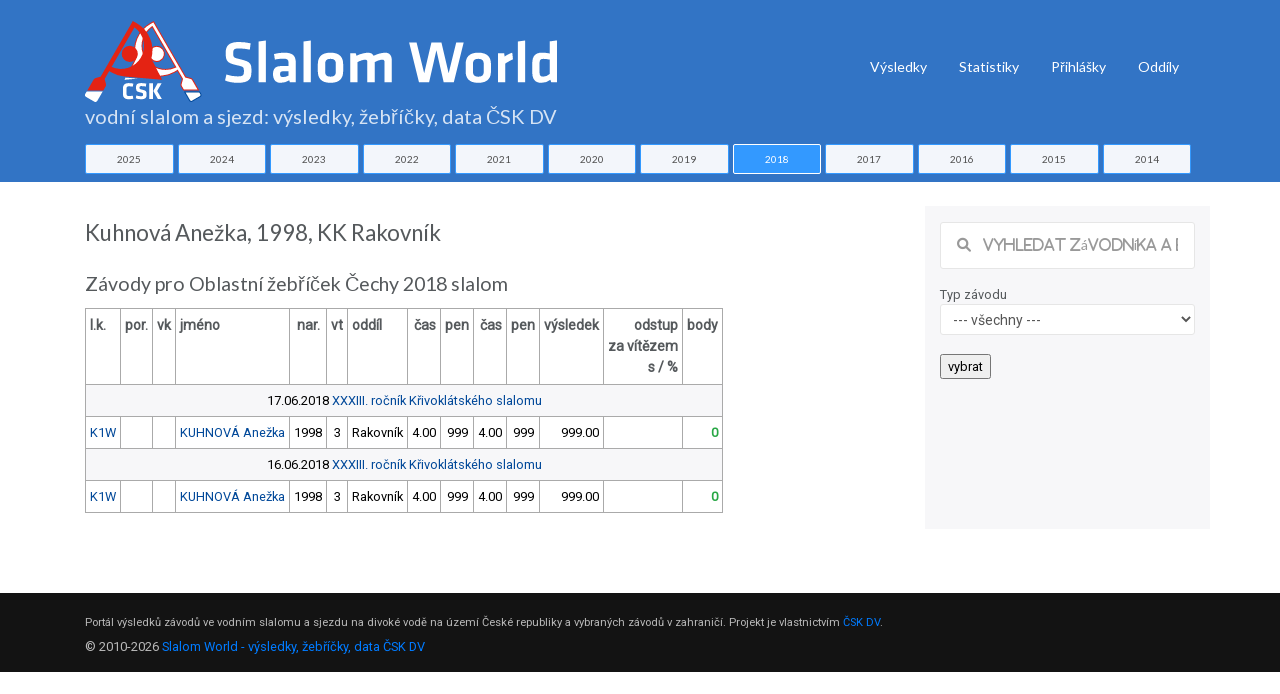

--- FILE ---
content_type: text/html; charset=utf-8
request_url: https://www.slalom-world.com/index.php?act=05&ida=5391&rok=2018&idz=3&ido=K1W
body_size: 4151
content:
<!DOCTYPE html>
<html>
<head>

<meta charset="utf-8">
<meta http-equiv="Content-type" content="text/html; charset=utf-8" />
<meta http-equiv="content-language" content="cs" />
<meta name="viewport" content="width=device-width, initial-scale=1.0">

<meta name="robots" content="index, follow">
<meta name="description" content="Výsledky, žebříčky a data závodů ve vodním slalomu a sjezdu na divoké vodě v České republice.">
<meta name="keywords" content="vodní slalom výsledky žebříčky">
<meta name="author" content="Karel Stach">

<title>Oblastní žebříček Čechy 2018: Kuhnová Anežka, 1998, KK Rakovník</title>

<!-- Page loader -->
<script src="../slalom-world-assets-2018/vendor/pace/js/pace.min.js"></script>
<link rel="stylesheet" href="slalom-world-assets-2018/vendor/pace/css/pace-minimal.css" type="text/css">

<!-- Bootstrap -->
<link rel="stylesheet" href="slalom-world-assets-2018/vendor/bootstrap/css/bootstrap.min.css" type="text/css">
<link rel="stylesheet" href="slalom-world-assets-2018/vendor/bootstrap-select/css/bootstrap-select.min.css" type="text/css">

<!-- Fonts -->
<link href="https://fonts.googleapis.com/css?family=Roboto" rel="stylesheet">
<link href="https://fonts.googleapis.com/css?family=Lato" rel="stylesheet">
<link href="https://fonts.googleapis.com/css?family=Slabo+27px" rel="stylesheet">
<link href="https://fonts.googleapis.com/css?family=Abril+Fatface|Montserrat|Open+Sans|Quicksand|Raleway|Roboto+Condensed|Rubik|Ubuntu|Vollkorn" rel="stylesheet">

<!-- Plugins -->
<link rel="stylesheet" href="slalom-world-assets-2018/vendor/swiper/css/swiper.min.css">
<link rel="stylesheet" href="slalom-world-assets-2018/vendor/hamburgers/hamburgers.min.css" type="text/css">
<link rel="stylesheet" href="slalom-world-assets-2018/vendor/animate/animate.min.css" type="text/css">
<link rel="stylesheet" href="slalom-world-assets-2018/vendor/lightgallery/css/lightgallery.min.css">

<!-- Icons -->
<link rel="stylesheet" href="slalom-world-assets-2018/fonts/font-awesome/css/font-awesome.min.css" type="text/css">
<link rel="stylesheet" href="slalom-world-assets-2018/fonts/fontawesome6/css/all.min.css" type="text/css">
<link rel="stylesheet" href="slalom-world-assets-2018/fonts/ionicons/css/ionicons.min.css" type="text/css">
<link rel="stylesheet" href="slalom-world-assets-2018/fonts/line-icons/line-icons.css" type="text/css">
<link rel="stylesheet" href="slalom-world-assets-2018/fonts/line-icons-pro/line-icons-pro.css" type="text/css">

<!-- Linea Icons -->
<link rel="stylesheet" href="slalom-world-assets-2018/fonts/linea/arrows/linea-icons.css" type="text/css">
<link rel="stylesheet" href="slalom-world-assets-2018/fonts/linea/basic/linea-icons.css" type="text/css">
<link rel="stylesheet" href="slalom-world-assets-2018/fonts/linea/ecommerce/linea-icons.css" type="text/css">
<link rel="stylesheet" href="slalom-world-assets-2018/fonts/linea/software/linea-icons.css" type="text/css">


<!-- Global style (main) -->
<link id="stylesheet" type="text/css" href="slalom-world-assets-2018/css/global-style.css" rel="stylesheet" media="screen">

<!-- Custom style - Remove if not necessary -->
<link type="text/css" href="slalom-world-assets-2018/jqueryui/jquery-ui.min.css" rel="stylesheet">
<link rel="stylesheet" type="text/css" href="slalom-world-assets-2018/jqplot/jquery.jqplot.min.css" />
<link type="text/css" href="slalom-world-assets-2018/css/custom-style.css?ver=1694007517" rel="stylesheet">

<script src="slalom-world-assets-2018/vendor/jquery/jquery.min.js"></script> 
<!-- Favicon -->
<link href="slalom-world-favicon.ico" rel="icon" type="image/ico">
 
<!-- Global site tag (gtag.js) - Google Analytics -->
<script async src="https://www.googletagmanager.com/gtag/js?id=UA-88221-53"></script>
<script>
  window.dataLayer = window.dataLayer || [];
  function gtag(){dataLayer.push(arguments);}
  gtag('js', new Date());

  gtag('config', 'UA-88221-53');
</script>

<script type="text/javascript" src="https://www.gstatic.com/charts/loader.js"></script>

</head>
<body>


<!-- MAIN WRAPPER -->
<div class="body-wrap">
    <div id="st-container" class="st-container">


        <div class="st-pusher">
            <div class="st-content">
                <div class="st-content-inner">
                    <!-- HEADER -->
                    <div class="header">
    <!-- Top Bar -->
    
    <!-- Navbar -->
    <nav class="navbar navbar-expand-lg navbar-inverse navbar-dropdown--inverse bg-base-1 navbar--strong navbar-dropdown--arrow">



        <div class="container navbar-container pt-3">
            <!-- Brand/Logo -->
                        <a class="navbar-brand" href="/">

                 <h1 class="text-white d-inline-block"><span class="nodisplay">Slalom World</span><img src="slalom-world-assets-2018/images/CSK-SlalomWorld.svg" alt="logo ČSK" title="Slalom World ČKS DV" class="img-fluid " > <div class="row  slalom-world-bg-primary mt-0 sw-small-header sw-muted-80"><div class="container">vodní slalom a sjezd: výsledky, žebříčky, data ČSK DV</div></div></h1>
            </a>
            
            <div class="d-inline-block">
                <!-- Navbar toggler  -->
                <button class="navbar-toggler hamburger hamburger-js hamburger--spring" type="button" data-toggle="collapse" data-target="#navbar_main" aria-controls="navbarsExampleDefault" aria-expanded="false" aria-label="Toggle navigation">
                    <span class="hamburger-box">
                        <span class="hamburger-inner"></span>
                    </span>
                </button>
            </div>

            <div class="collapse navbar-collapse align-items-center justify-content-end" id="navbar_main">


    <!-- Navbar links -->
    <ul class="navbar-nav" data-hover="dropdown">
<!--
         <li class="nav-item">
         <a class="nav-link" href="#" >
           Úvod
         </a>    
       </li>
-->
        <li class="nav-item dropdown">
            <a class="nav-link pt-1" href="#" data-toggle="dropdown" aria-haspopup="true" aria-expanded="false">
                Výsledky
            </a>

            <div class="dropdown-menu dropdown-menu-md">
                <div class="mega-dropdown-menu row row-no-padding">

              <div class="mega-dropdown-col col-lg-2">
                        <ul class="megadropdown-links">                    <li>
                                <a class="dropdown-item" href="index.php?act=00&amp;rok=2025">
                                    2025
                                </a>
                            </li>                    <li>
                                <a class="dropdown-item" href="index.php?act=00&amp;rok=2024">
                                    2024
                                </a>
                            </li>                    <li>
                                <a class="dropdown-item" href="index.php?act=00&amp;rok=2023">
                                    2023
                                </a>
                            </li>                    <li>
                                <a class="dropdown-item" href="index.php?act=00&amp;rok=2022">
                                    2022
                                </a>
                            </li>                    <li>
                                <a class="dropdown-item" href="index.php?act=00&amp;rok=2021">
                                    2021
                                </a>
                            </li></ul>
         </div>              <div class="mega-dropdown-col col-lg-2">
                        <ul class="megadropdown-links">                    <li>
                                <a class="dropdown-item" href="index.php?act=00&amp;rok=2020">
                                    2020
                                </a>
                            </li>                    <li>
                                <a class="dropdown-item" href="index.php?act=00&amp;rok=2019">
                                    2019
                                </a>
                            </li>                    <li>
                                <a class="dropdown-item" href="index.php?act=00&amp;rok=2018">
                                    2018
                                </a>
                            </li>                    <li>
                                <a class="dropdown-item" href="index.php?act=00&amp;rok=2017">
                                    2017
                                </a>
                            </li>                    <li>
                                <a class="dropdown-item" href="index.php?act=00&amp;rok=2016">
                                    2016
                                </a>
                            </li></ul>
         </div>              <div class="mega-dropdown-col col-lg-2">
                        <ul class="megadropdown-links">                    <li>
                                <a class="dropdown-item" href="index.php?act=00&amp;rok=2015">
                                    2015
                                </a>
                            </li>                    <li>
                                <a class="dropdown-item" href="index.php?act=00&amp;rok=2014">
                                    2014
                                </a>
                            </li>                    <li>
                                <a class="dropdown-item" href="index.php?act=00&amp;rok=2013">
                                    2013
                                </a>
                            </li>                    <li>
                                <a class="dropdown-item" href="index.php?act=00&amp;rok=2012">
                                    2012
                                </a>
                            </li>                    <li>
                                <a class="dropdown-item" href="index.php?act=00&amp;rok=2011">
                                    2011
                                </a>
                            </li></ul>
         </div>              <div class="mega-dropdown-col col-lg-2">
                        <ul class="megadropdown-links">                    <li>
                                <a class="dropdown-item" href="index.php?act=00&amp;rok=2010">
                                    2010
                                </a>
                            </li>                    <li>
                                <a class="dropdown-item" href="index.php?act=00&amp;rok=2009">
                                    2009
                                </a>
                            </li>                    <li>
                                <a class="dropdown-item" href="index.php?act=00&amp;rok=2008">
                                    2008
                                </a>
                            </li>                    <li>
                                <a class="dropdown-item" href="index.php?act=00&amp;rok=2007">
                                    2007
                                </a>
                            </li>                    <li>
                                <a class="dropdown-item" href="index.php?act=00&amp;rok=2006">
                                    2006
                                </a>
                            </li></ul>
         </div>              <div class="mega-dropdown-col col-lg-2">
                        <ul class="megadropdown-links">                    <li>
                                <a class="dropdown-item" href="index.php?act=00&amp;rok=2005">
                                    2005
                                </a>
                            </li></ul>
         </div>                            


                </div>
            </div>
        </li>

       <li class="nav-item">
         <a class="nav-link  pt-1" href="index.php?act=stats" >
           Statistiky
         </a>    
       </li>                        
       <li class="nav-item">
         <a class="nav-link  pt-1" href="https://prihlasky.kanoe.cz/" target="_blank" >
           Přihlášky
         </a>    
       </li>
       <li class="nav-item">
         <a class="nav-link  pt-1" href="https://www.slalom-world.com/oddil/" target="_blank" >
           Oddíly
         </a>    
       </li>           
           

    </ul>
    

</div>

        </div>
        
    </nav>
    
</div>

    <div class="row slalom-world-bg-primary pb-2">
    <div class="container">          
    <div class="row justify-content-center no-gutters">
    <div class="col-sm-1 text-center pr-1"><a href="index.php?act=00&amp;rok=2025" class="btn btn-xs btn-styled btn-block btn-yellow c-base-1">2025</a></div><div class="col-sm-1 text-center pr-1"><a href="index.php?act=00&amp;rok=2024" class="btn btn-xs btn-styled btn-block btn-yellow c-base-1">2024</a></div><div class="col-sm-1 text-center pr-1"><a href="index.php?act=00&amp;rok=2023" class="btn btn-xs btn-styled btn-block btn-yellow c-base-1">2023</a></div><div class="col-sm-1 text-center pr-1"><a href="index.php?act=00&amp;rok=2022" class="btn btn-xs btn-styled btn-block btn-yellow c-base-1">2022</a></div><div class="col-sm-1 text-center pr-1"><a href="index.php?act=00&amp;rok=2021" class="btn btn-xs btn-styled btn-block btn-yellow c-base-1">2021</a></div><div class="col-sm-1 text-center pr-1"><a href="index.php?act=00&amp;rok=2020" class="btn btn-xs btn-styled btn-block btn-yellow c-base-1">2020</a></div><div class="col-sm-1 text-center pr-1"><a href="index.php?act=00&amp;rok=2019" class="btn btn-xs btn-styled btn-block btn-yellow c-base-1">2019</a></div><div class="col-sm-1 text-center pr-1"><a href="index.php?act=00&amp;rok=2018" class="btn btn-xs btn-styled btn-block btn-red">2018</a></div><div class="col-sm-1 text-center pr-1"><a href="index.php?act=00&amp;rok=2017" class="btn btn-xs btn-styled btn-block btn-yellow c-base-1">2017</a></div><div class="col-sm-1 text-center pr-1"><a href="index.php?act=00&amp;rok=2016" class="btn btn-xs btn-styled btn-block btn-yellow c-base-1">2016</a></div><div class="col-sm-1 text-center pr-1"><a href="index.php?act=00&amp;rok=2015" class="btn btn-xs btn-styled btn-block btn-yellow c-base-1">2015</a></div><div class="col-sm-1 text-center pr-1"><a href="index.php?act=00&amp;rok=2014" class="btn btn-xs btn-styled btn-block btn-yellow c-base-1">2014</a></div>    </div>
    </div>
    </div>
    
 
                      <section class="slice sct-color-1 pt-4"> 

                        <div class="container" id="sw-maincontent">
                            <div class="row">
                        
                            
     <div class="col-sm-9 ">
    <h2><small>Kuhnová Anežka, 1998, KK Rakovník</small></h2><h3><small>Závody pro Oblastní žebříček Čechy 2018 slalom</small></h3><table class="table table-hover table-bordered table-sm table-80-pct table-responsive table-condensed"><tr><th>l.k.</th><th  class="text-center">por.</th><th class="text-center">vk</th><th>jméno</th><th class="text-center">nar.</th><th class="text-center">vt</th><th>oddíl</th><th class="text-right">čas</th><th class="text-center">pen</th><th class="text-right">čas</th><th class="text-center">pen</th><th class="text-right">výsledek</th><th class="text-right">odstup<br />za vítězem<br />s&nbsp;/&nbsp;%</th><th class="text-right">body</th></tr><tr class="slalom-world-column-bg"><td colspan="14">17.06.2018 <a href="index.php?act=01&idz=1197">XXXIII. ročník Křivoklátského slalomu</a> </td></tr><tr>
                 <td class="text-left"><a href="https://www.slalom-world.com/index.php?act=01&idz=1197&idp=5673&ida=5391">K1W</a></td>
                 <td class="text-center">&nbsp;</td>
                 <td class="text-center">&nbsp;</td><td class="text-left"><a href="https://www.slalom-world.com/index.php?act=02&ida=5391">KUHNOVÁ&nbsp;Anežka</a></td>
                 <td>1998</td>
                 <td>3</td>
                 <td class="text-left">Rakovník</td><td class="text-right">4.00</td>
                 <td class="text-center">999</td>
                 <td class="text-right">4.00</td>
                 <td class="text-center">999</td>              
                 <td class="text-right">999.00</td><td class="text-right"><span class="">&nbsp;</span></td><td class="text-right"><span class="text-success slalom-world-body-ok">0</span></td>
                 </tr><tr class="slalom-world-column-bg"><td colspan="14">16.06.2018 <a href="index.php?act=01&idz=1196">XXXIII. ročník Křivoklátského slalomu</a> </td></tr><tr>
                 <td class="text-left"><a href="https://www.slalom-world.com/index.php?act=01&idz=1196&idp=5668&ida=5391">K1W</a></td>
                 <td class="text-center">&nbsp;</td>
                 <td class="text-center">&nbsp;</td><td class="text-left"><a href="https://www.slalom-world.com/index.php?act=02&ida=5391">KUHNOVÁ&nbsp;Anežka</a></td>
                 <td>1998</td>
                 <td>3</td>
                 <td class="text-left">Rakovník</td><td class="text-right">4.00</td>
                 <td class="text-center">999</td>
                 <td class="text-right">4.00</td>
                 <td class="text-center">999</td>              
                 <td class="text-right">999.00</td><td class="text-right"><span class="">&nbsp;</span></td><td class="text-right"><span class="text-success slalom-world-body-ok">0</span></td>
                 </tr></table>     </div>
                                    
                           

                             
                             <div class="col-sm-3 slalom-world-column-bg pt-3">
                               <form action="index.php" method="get" class="form-default" role="form">
  <input class="form-control form-control-lg slalom-world-search-input" placeholder="&#xF002; &nbsp; vyhledat závodníka a Enter " type="text" name="let" value="" id="ajax-autocompleted-field">
  <input type="hidden" name="act" value="competitor" />                                                                                              
  </form> 
<div class="mt-3"><form class="form-default" role="form" method="get" action="index.php" >Typ závodu<br><select name="idt"  id="idt" class="form-control form-control-sm"><option value="0" >--- všechny ---</option><option value="5" >Mezinárodní závod</option><option value="2" >Mistrovství ČR</option><option value="1" >Český pohár</option><option value="3" >NKZ </option><option value="4" >Oblastní žebříček Čechy</option><option value="6" >Oblastní žebříček Morava</option><option value="7" >Ostatní</option></select><br><input type="hidden" name="act" value="05" /><input type="hidden" name="rok" value="2018" /><input type="hidden" name="idz" value="3" /><input type="hidden" name="ida" value="5391" /><input type="submit" value="vybrat"></form></div>                             </div>  
                                                        
                            </div>
                        </div>
                    </section>
                
<div id="dialogwindow" title="" class="nodisplay"></div>
                    <!-- FOOTER -->
                    <footer id="footer" class="footer">
    <div class="footer-bottom py-3">
        <div class="container">
            <div class="row cols-xs-space col-sm-space align-items-center">
                <div class="col-md-12 col-12">
                    <div class="text-normal text-xs-center text-sm-left">
                        <small>Portál výsledků závodů ve vodním slalomu a sjezdu na divoké vodě na území České republiky a vybraných závodů v zahraničí. Projekt je vlastnictvím <a href="https://www.kanoe.cz" target="_blank">ČSK DV</a>.</small>

                        <div class="copyright mt-1">
                        &copy; 2010-2026                        <a href="https://www.slalom-world.com" title="Slalom World">
                            <strong class="strong-400">Slalom World - výsledky, žebříčky, data ČSK DV</strong>
                        </a>
                        </div>
                    </div>
                </div>


            </div>
        </div>
    </div>
</footer>

               
                    
                </div>
            </div>
        </div><!-- END: st-pusher -->
    </div>
</div><!-- END: body-wrap -->

<!-- SCRIPTS -->
<a href="#" class="back-to-top btn-back-to-top"></a>

<!-- Core -->

<script src="../slalom-world-assets-2018/vendor/popper/popper.min.js"></script>
<script src="slalom-world-assets-2018/vendor/bootstrap/js/bootstrap.min.js"></script>
<script src="slalom-world-assets-2018/js/vendor/jquery.easing.js"></script>
<script src="slalom-world-assets-2018/js/ie10-viewport-bug-workaround.js"></script>
<script src="slalom-world-assets-2018/js/slidebar/slidebar.js"></script>
<script src="slalom-world-assets-2018/js/classie.js"></script>

<!-- Bootstrap Extensions -->
<script src="slalom-world-assets-2018/vendor/bootstrap-dropdown-hover/js/bootstrap-dropdown-hover.js"></script>
<script src="slalom-world-assets-2018/vendor/bootstrap-notify/bootstrap-growl.min.js"></script>
<script src="slalom-world-assets-2018/vendor/bootstrap-select/js/bootstrap-select.min.js"></script>
<script src="slalom-world-assets-2018/vendor/scrollpos-styler/scrollpos-styler.js"></script>

<!-- Plugins -->
<script src="slalom-world-assets-2018/vendor/flatpickr/flatpickr.min.js"></script>
<script src="slalom-world-assets-2018/vendor/input-mask/input-mask.min.js"></script>
<script src="slalom-world-assets-2018/vendor/easy-pie-chart/jquery.easypiechart.min.js"></script>
<script src="slalom-world-assets-2018/vendor/footer-reveal/footer-reveal.min.js"></script>
<script src="slalom-world-assets-2018/vendor/sticky-kit/sticky-kit.min.js"></script>
<script src="slalom-world-assets-2018/vendor/swiper/js/swiper.min.js"></script>
<script src="slalom-world-assets-2018/vendor/paraxify/paraxify.min.js"></script>
<script src="slalom-world-assets-2018/vendor/viewport-checker/viewportchecker.min.js"></script>
<script src="slalom-world-assets-2018/vendor/wow/wow.min.js"></script>
<script src="slalom-world-assets-2018/vendor/milestone-counter/jquery.countTo.js"></script>
<script src="slalom-world-assets-2018/vendor/countdown/js/jquery.countdown.min.js"></script>
<script src="slalom-world-assets-2018/vendor/typed/typed.js"></script>
<script src="slalom-world-assets-2018/vendor/instafeed/instafeed.js"></script>
<script src="slalom-world-assets-2018/vendor/gradientify/jquery.gradientify.min.js"></script>
<script src="slalom-world-assets-2018/vendor/nouislider/js/nouislider.min.js"></script>
<script src="slalom-world-assets-2018/vendor/flip/flip.js"></script>
<script src="slalom-world-assets-2018/vendor/adaptive-backgrounds/adaptive-backgrounds.js"></script>

<!-- Isotope -->
<script src="slalom-world-assets-2018/vendor/isotope/isotope.min.js"></script>
<script src="slalom-world-assets-2018/vendor/imagesloaded/imagesloaded.pkgd.min.js"></script>

<!-- Light Gallery -->
<script src="slalom-world-assets-2018/vendor/lightgallery/js/lightgallery.min.js"></script>
<script src="slalom-world-assets-2018/vendor/lightgallery/js/lg-thumbnail.min.js"></script>
<script src="slalom-world-assets-2018/vendor/lightgallery/js/lg-video.js"></script>

                              


<!-- App JS -->
<script src="slalom-world-assets-2018/jqueryui/jquery-ui.min.js"></script>
 
<script src="slalom-world-js/my-autosearch.js"></script>
<script src="slalom-world-assets-2018/js/slalom-world2018.js?ver=1694067627"></script>
<script src="slalom-world-assets-2018/js/wpx.app.js"></script>
</body>
</html>
